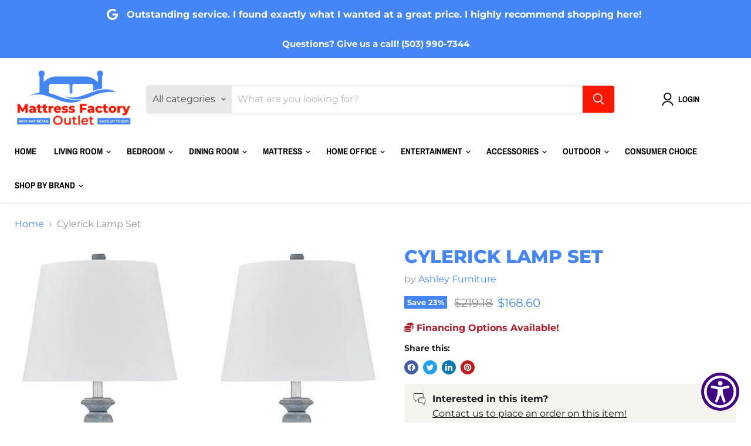

--- FILE ---
content_type: text/html; charset=utf-8
request_url: https://mattressfactoryoutletsalem.com/collections/all/products/cylerick-lamp-set?view=recently-viewed
body_size: 1409
content:






















  
    
    











<li
  class="productgrid--item  imagestyle--natural    productitem--sale  productitem--emphasis  product-recently-viewed-card    show-actions--mobile"
  data-product-item
  data-product-quickshop-url="/collections/all/products/cylerick-lamp-set"
  
    data-recently-viewed-card
  
>
  <div class="productitem" data-product-item-content>
    
    
    
    

    

    

    <div class="productitem__container">
      <div class="product-recently-viewed-card-time" data-product-handle="cylerick-lamp-set">
      <button
        class="product-recently-viewed-card-remove"
        aria-label="close"
        data-remove-recently-viewed
      >
        


                                                                      <svg class="icon-remove "    aria-hidden="true"    focusable="false"    role="presentation"    xmlns="http://www.w3.org/2000/svg" width="10" height="10" viewBox="0 0 10 10" xmlns="http://www.w3.org/2000/svg">      <path fill="currentColor" d="M6.08785659,5 L9.77469752,1.31315906 L8.68684094,0.225302476 L5,3.91214341 L1.31315906,0.225302476 L0.225302476,1.31315906 L3.91214341,5 L0.225302476,8.68684094 L1.31315906,9.77469752 L5,6.08785659 L8.68684094,9.77469752 L9.77469752,8.68684094 L6.08785659,5 Z"></path>    </svg>                                              

      </button>
    </div>

      <div class="productitem__image-container">
        <a
          class="productitem--image-link"
          href="/collections/all/products/cylerick-lamp-set"
          aria-label="/products/cylerick-lamp-set"
          tabindex="-1"
          data-product-page-link
        >
          <figure
            class="productitem--image"
            data-product-item-image
            
              style="--product-grid-item-image-aspect-ratio: 1.1333333333333333;"
            
          >
            
              
                
                

  
    <noscript data-rimg-noscript>
      <img
        
          src="//mattressfactoryoutletsalem.com/cdn/shop/files/Ashley_20Furniture_2024-08-27T02_19_48.004020_xpalcbcpqc_512x733.jpg?v=1748669162"
        

        alt=""
        data-rimg="noscript"
        srcset="//mattressfactoryoutletsalem.com/cdn/shop/files/Ashley_20Furniture_2024-08-27T02_19_48.004020_xpalcbcpqc_512x733.jpg?v=1748669162 1x, //mattressfactoryoutletsalem.com/cdn/shop/files/Ashley_20Furniture_2024-08-27T02_19_48.004020_xpalcbcpqc_1024x1466.jpg?v=1748669162 2x, //mattressfactoryoutletsalem.com/cdn/shop/files/Ashley_20Furniture_2024-08-27T02_19_48.004020_xpalcbcpqc_1439x2060.jpg?v=1748669162 2.81x"
        class="productitem--image-alternate"
        
        
      >
    </noscript>
  

  <img
    
      src="//mattressfactoryoutletsalem.com/cdn/shop/files/Ashley_20Furniture_2024-08-27T02_19_48.004020_xpalcbcpqc_512x733.jpg?v=1748669162"
    
    alt=""

    
      data-rimg="lazy"
      data-rimg-scale="1"
      data-rimg-template="//mattressfactoryoutletsalem.com/cdn/shop/files/Ashley_20Furniture_2024-08-27T02_19_48.004020_xpalcbcpqc_{size}.jpg?v=1748669162"
      data-rimg-max="1440x2061"
      data-rimg-crop="false"
      
      srcset="data:image/svg+xml;utf8,<svg%20xmlns='http://www.w3.org/2000/svg'%20width='512'%20height='733'></svg>"
    

    class="productitem--image-alternate"
    
    
  >



  <div data-rimg-canvas></div>


              
              

  
    <noscript data-rimg-noscript>
      <img
        
          src="//mattressfactoryoutletsalem.com/cdn/shop/files/Ashley_20Furniture_2024-08-27T02_27_12.008252_rkwnvylcee_512x452.jpg?v=1748669162"
        

        alt=""
        data-rimg="noscript"
        srcset="//mattressfactoryoutletsalem.com/cdn/shop/files/Ashley_20Furniture_2024-08-27T02_27_12.008252_rkwnvylcee_512x452.jpg?v=1748669162 1x, //mattressfactoryoutletsalem.com/cdn/shop/files/Ashley_20Furniture_2024-08-27T02_27_12.008252_rkwnvylcee_594x524.jpg?v=1748669162 1.16x"
        class="productitem--image-primary"
        
        
      >
    </noscript>
  

  <img
    
      src="//mattressfactoryoutletsalem.com/cdn/shop/files/Ashley_20Furniture_2024-08-27T02_27_12.008252_rkwnvylcee_512x452.jpg?v=1748669162"
    
    alt=""

    
      data-rimg="lazy"
      data-rimg-scale="1"
      data-rimg-template="//mattressfactoryoutletsalem.com/cdn/shop/files/Ashley_20Furniture_2024-08-27T02_27_12.008252_rkwnvylcee_{size}.jpg?v=1748669162"
      data-rimg-max="595x525"
      data-rimg-crop="false"
      
      srcset="data:image/svg+xml;utf8,<svg%20xmlns='http://www.w3.org/2000/svg'%20width='512'%20height='452'></svg>"
    

    class="productitem--image-primary"
    
    
  >



  <div data-rimg-canvas></div>


            

            





























 
  
  
  

  <span class="productitem__badge productitem__badge--sale"
    data-badge-sales
    
  >
    <span data-badge-sales-range>
      
        
          Save <span data-price-percent-saved>23</span>%
        
      
    </span>
    <span data-badge-sales-single style="display: none;">
      
        Save <span data-price-percent-saved></span>%
      
    </span>
  </span>

          </figure>
        </a>
      </div><div class="productitem--info">
        
          
        

        
          





























  
<div class="price productitem__price ">
  
    <div
      class="price__compare-at visible"
      data-price-compare-container
    >

      
        <span class="visually-hidden">Original price</span>
        <span class="money price__compare-at--single" data-price-compare>
          $219.18
        </span>
      
    </div>


    
      
      <div class="price__compare-at--hidden" data-compare-price-range-hidden>
        
          <span class="visually-hidden">Original price</span>
          <span class="money price__compare-at--min" data-price-compare-min>
            $219.18
          </span>
          -
          <span class="visually-hidden">Original price</span>
          <span class="money price__compare-at--max" data-price-compare-max>
            $219.18
          </span>
        
      </div>
      <div class="price__compare-at--hidden" data-compare-price-hidden>
        <span class="visually-hidden">Original price</span>
        <span class="money price__compare-at--single" data-price-compare>
          $219.18
        </span>
      </div>
    
  

  <div class="price__current price__current--emphasize price__current--on-sale" data-price-container>

    

    
      
      
        <span class="visually-hidden">Current price</span>
      
      <span class="money" data-price>
        $168.60
      </span>
    
    
  </div>

  
    
    <div class="price__current--hidden" data-current-price-range-hidden>
      
        <span class="money price__current--min" data-price-min>$168.60</span>
        -
        <span class="money price__current--max" data-price-max>$168.60</span>
      
    </div>
    <div class="price__current--hidden" data-current-price-hidden>
      <span class="visually-hidden">Current price</span>
      <span class="money" data-price>
        $168.60
      </span>
    </div>
  

  
    
    
    
    

    <div
      class="
        productitem__unit-price
        hidden
      "
      data-unit-price
    >
      <span class="productitem__total-quantity" data-total-quantity></span> | <span class="productitem__unit-price--amount money" data-unit-price-amount></span> / <span class="productitem__unit-price--measure" data-unit-price-measure></span>
    </div>
  

  
</div>



        

        <h2 class="productitem--title">
          <a href="/collections/all/products/cylerick-lamp-set" data-product-page-link>
            Cylerick Lamp Set
          </a>
        </h2>

        
          
            <span class="productitem--vendor">
              <a href="/collections/vendors?q=Ashley%20Furniture" title="Ashley Furniture">Ashley Furniture</a>
            </span>
          
        

        

        
          
            <div class="productitem__stock-level">
              







<div class="product-stock-level-wrapper" >
  
</div>

            </div>
          

          
            
          
        
        <div class="dovr-product-item-watermarks-snippet" data-version="1.2.0">
    

    
        
        

<span class="dovr-pkg"></span>

    <div class="dovr-nmi-message" data-version="1.0.0">
    
</div>

    <div class="dovr-model-viewer-product-item" data-version="1.0.0" style="padding-bottom: 5px;">
  
</div>
    <div data-a="Cylerick Lamp Set" class="dovr-in-stock-watermark-product-item" data-version="1.0.0">

</div>
    
    <div class="dovr-quantity-picker-item"></div>

</div>


        
          <div class="productitem--description">
            <p>Striking in its traditional elegance, this terra cotta table lamp set knows how to make a statement. Each lamp's classic urn-shaped design is bathe...</p>

            
              <a
                href="/collections/all/products/cylerick-lamp-set"
                class="productitem--link"
                data-product-page-link
              >
                View full details
              </a>
            
          </div>
        
      </div>

      
    </div>
  </div>

  
</li>
